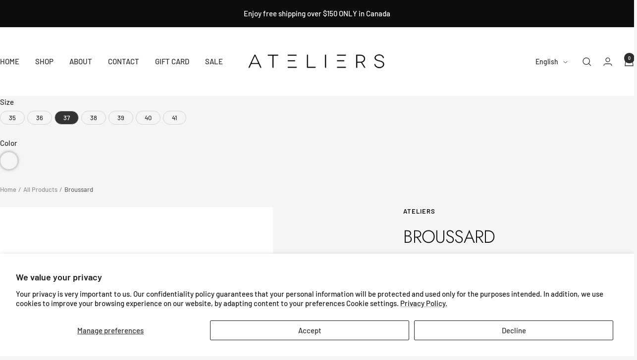

--- FILE ---
content_type: text/javascript; charset=utf-8
request_url: https://www.ateliersshoes.com/products/broussard-python.js
body_size: 367
content:
{"id":2201708265520,"title":"Broussard","handle":"broussard-python","description":"\u003cp\u003eWomen's python-print leather ankle bootie with zipper detail\u003c\/p\u003e\n\u003cul\u003e\n\u003cli\u003ePython-print leather upper\u003c\/li\u003e\n\u003cli\u003eInside zipper closure\u003c\/li\u003e\n\u003cli\u003ePointy toe\u003c\/li\u003e\n\u003cli\u003eLeather lining\u003c\/li\u003e\n\u003cli\u003ePadded leather insole\u003c\/li\u003e\n\u003cli\u003eLeather stacked heel, 45 mm (1,8'')\u003c\/li\u003e\n\u003cli\u003eLeather sole\u003c\/li\u003e\n\u003cli\u003eMade in Italy\u003c\/li\u003e\n\u003c\/ul\u003e","published_at":"2019-08-22T12:19:15-04:00","created_at":"2019-02-07T14:01:36-05:00","vendor":"Ateliers","type":"Booties","tags":["sale","solde"],"price":12900,"price_min":12900,"price_max":12900,"available":true,"price_varies":false,"compare_at_price":26800,"compare_at_price_min":26800,"compare_at_price_max":26800,"compare_at_price_varies":false,"variants":[{"id":22155651809328,"title":"35 \/ Python","option1":"35","option2":"Python","option3":null,"sku":"","requires_shipping":true,"taxable":true,"featured_image":{"id":11664840818736,"product_id":2201708265520,"position":1,"created_at":"2019-07-05T15:56:11-04:00","updated_at":"2019-07-05T15:56:33-04:00","alt":null,"width":1200,"height":1200,"src":"https:\/\/cdn.shopify.com\/s\/files\/1\/1285\/7755\/products\/broussard_python_1_2019_0442.jpg?v=1562356593","variant_ids":[22155651809328,22155651842096,22155651874864,22155651907632,22155651940400,22155651973168,22155652005936]},"available":false,"name":"Broussard - 35 \/ Python","public_title":"35 \/ Python","options":["35","Python"],"price":12900,"weight":0,"compare_at_price":26800,"inventory_quantity":0,"inventory_management":"shopify","inventory_policy":"deny","barcode":"","featured_media":{"alt":null,"id":2230895542320,"position":1,"preview_image":{"aspect_ratio":1.0,"height":1200,"width":1200,"src":"https:\/\/cdn.shopify.com\/s\/files\/1\/1285\/7755\/products\/broussard_python_1_2019_0442.jpg?v=1562356593"}},"requires_selling_plan":false,"selling_plan_allocations":[]},{"id":22155651842096,"title":"36 \/ Python","option1":"36","option2":"Python","option3":null,"sku":"","requires_shipping":true,"taxable":true,"featured_image":{"id":11664840818736,"product_id":2201708265520,"position":1,"created_at":"2019-07-05T15:56:11-04:00","updated_at":"2019-07-05T15:56:33-04:00","alt":null,"width":1200,"height":1200,"src":"https:\/\/cdn.shopify.com\/s\/files\/1\/1285\/7755\/products\/broussard_python_1_2019_0442.jpg?v=1562356593","variant_ids":[22155651809328,22155651842096,22155651874864,22155651907632,22155651940400,22155651973168,22155652005936]},"available":false,"name":"Broussard - 36 \/ Python","public_title":"36 \/ Python","options":["36","Python"],"price":12900,"weight":0,"compare_at_price":26800,"inventory_quantity":0,"inventory_management":"shopify","inventory_policy":"deny","barcode":"","featured_media":{"alt":null,"id":2230895542320,"position":1,"preview_image":{"aspect_ratio":1.0,"height":1200,"width":1200,"src":"https:\/\/cdn.shopify.com\/s\/files\/1\/1285\/7755\/products\/broussard_python_1_2019_0442.jpg?v=1562356593"}},"requires_selling_plan":false,"selling_plan_allocations":[]},{"id":22155651874864,"title":"37 \/ Python","option1":"37","option2":"Python","option3":null,"sku":"","requires_shipping":true,"taxable":true,"featured_image":{"id":11664840818736,"product_id":2201708265520,"position":1,"created_at":"2019-07-05T15:56:11-04:00","updated_at":"2019-07-05T15:56:33-04:00","alt":null,"width":1200,"height":1200,"src":"https:\/\/cdn.shopify.com\/s\/files\/1\/1285\/7755\/products\/broussard_python_1_2019_0442.jpg?v=1562356593","variant_ids":[22155651809328,22155651842096,22155651874864,22155651907632,22155651940400,22155651973168,22155652005936]},"available":true,"name":"Broussard - 37 \/ Python","public_title":"37 \/ Python","options":["37","Python"],"price":12900,"weight":0,"compare_at_price":26800,"inventory_quantity":2,"inventory_management":"shopify","inventory_policy":"deny","barcode":"","featured_media":{"alt":null,"id":2230895542320,"position":1,"preview_image":{"aspect_ratio":1.0,"height":1200,"width":1200,"src":"https:\/\/cdn.shopify.com\/s\/files\/1\/1285\/7755\/products\/broussard_python_1_2019_0442.jpg?v=1562356593"}},"requires_selling_plan":false,"selling_plan_allocations":[]},{"id":22155651907632,"title":"38 \/ Python","option1":"38","option2":"Python","option3":null,"sku":"","requires_shipping":true,"taxable":true,"featured_image":{"id":11664840818736,"product_id":2201708265520,"position":1,"created_at":"2019-07-05T15:56:11-04:00","updated_at":"2019-07-05T15:56:33-04:00","alt":null,"width":1200,"height":1200,"src":"https:\/\/cdn.shopify.com\/s\/files\/1\/1285\/7755\/products\/broussard_python_1_2019_0442.jpg?v=1562356593","variant_ids":[22155651809328,22155651842096,22155651874864,22155651907632,22155651940400,22155651973168,22155652005936]},"available":false,"name":"Broussard - 38 \/ Python","public_title":"38 \/ Python","options":["38","Python"],"price":12900,"weight":0,"compare_at_price":26800,"inventory_quantity":0,"inventory_management":"shopify","inventory_policy":"deny","barcode":"","featured_media":{"alt":null,"id":2230895542320,"position":1,"preview_image":{"aspect_ratio":1.0,"height":1200,"width":1200,"src":"https:\/\/cdn.shopify.com\/s\/files\/1\/1285\/7755\/products\/broussard_python_1_2019_0442.jpg?v=1562356593"}},"requires_selling_plan":false,"selling_plan_allocations":[]},{"id":22155651940400,"title":"39 \/ Python","option1":"39","option2":"Python","option3":null,"sku":"","requires_shipping":true,"taxable":true,"featured_image":{"id":11664840818736,"product_id":2201708265520,"position":1,"created_at":"2019-07-05T15:56:11-04:00","updated_at":"2019-07-05T15:56:33-04:00","alt":null,"width":1200,"height":1200,"src":"https:\/\/cdn.shopify.com\/s\/files\/1\/1285\/7755\/products\/broussard_python_1_2019_0442.jpg?v=1562356593","variant_ids":[22155651809328,22155651842096,22155651874864,22155651907632,22155651940400,22155651973168,22155652005936]},"available":false,"name":"Broussard - 39 \/ Python","public_title":"39 \/ Python","options":["39","Python"],"price":12900,"weight":0,"compare_at_price":26800,"inventory_quantity":0,"inventory_management":"shopify","inventory_policy":"deny","barcode":"","featured_media":{"alt":null,"id":2230895542320,"position":1,"preview_image":{"aspect_ratio":1.0,"height":1200,"width":1200,"src":"https:\/\/cdn.shopify.com\/s\/files\/1\/1285\/7755\/products\/broussard_python_1_2019_0442.jpg?v=1562356593"}},"requires_selling_plan":false,"selling_plan_allocations":[]},{"id":22155651973168,"title":"40 \/ Python","option1":"40","option2":"Python","option3":null,"sku":"","requires_shipping":true,"taxable":true,"featured_image":{"id":11664840818736,"product_id":2201708265520,"position":1,"created_at":"2019-07-05T15:56:11-04:00","updated_at":"2019-07-05T15:56:33-04:00","alt":null,"width":1200,"height":1200,"src":"https:\/\/cdn.shopify.com\/s\/files\/1\/1285\/7755\/products\/broussard_python_1_2019_0442.jpg?v=1562356593","variant_ids":[22155651809328,22155651842096,22155651874864,22155651907632,22155651940400,22155651973168,22155652005936]},"available":false,"name":"Broussard - 40 \/ Python","public_title":"40 \/ Python","options":["40","Python"],"price":12900,"weight":0,"compare_at_price":26800,"inventory_quantity":0,"inventory_management":"shopify","inventory_policy":"deny","barcode":"","featured_media":{"alt":null,"id":2230895542320,"position":1,"preview_image":{"aspect_ratio":1.0,"height":1200,"width":1200,"src":"https:\/\/cdn.shopify.com\/s\/files\/1\/1285\/7755\/products\/broussard_python_1_2019_0442.jpg?v=1562356593"}},"requires_selling_plan":false,"selling_plan_allocations":[]},{"id":22155652005936,"title":"41 \/ Python","option1":"41","option2":"Python","option3":null,"sku":"","requires_shipping":true,"taxable":true,"featured_image":{"id":11664840818736,"product_id":2201708265520,"position":1,"created_at":"2019-07-05T15:56:11-04:00","updated_at":"2019-07-05T15:56:33-04:00","alt":null,"width":1200,"height":1200,"src":"https:\/\/cdn.shopify.com\/s\/files\/1\/1285\/7755\/products\/broussard_python_1_2019_0442.jpg?v=1562356593","variant_ids":[22155651809328,22155651842096,22155651874864,22155651907632,22155651940400,22155651973168,22155652005936]},"available":false,"name":"Broussard - 41 \/ Python","public_title":"41 \/ Python","options":["41","Python"],"price":12900,"weight":0,"compare_at_price":26800,"inventory_quantity":0,"inventory_management":"shopify","inventory_policy":"deny","barcode":"","featured_media":{"alt":null,"id":2230895542320,"position":1,"preview_image":{"aspect_ratio":1.0,"height":1200,"width":1200,"src":"https:\/\/cdn.shopify.com\/s\/files\/1\/1285\/7755\/products\/broussard_python_1_2019_0442.jpg?v=1562356593"}},"requires_selling_plan":false,"selling_plan_allocations":[]}],"images":["\/\/cdn.shopify.com\/s\/files\/1\/1285\/7755\/products\/broussard_python_1_2019_0442.jpg?v=1562356593","\/\/cdn.shopify.com\/s\/files\/1\/1285\/7755\/products\/broussard_python_2_2019_0443.jpg?v=1562356593","\/\/cdn.shopify.com\/s\/files\/1\/1285\/7755\/products\/broussard_python_3_2019_0565.jpg?v=1562356593"],"featured_image":"\/\/cdn.shopify.com\/s\/files\/1\/1285\/7755\/products\/broussard_python_1_2019_0442.jpg?v=1562356593","options":[{"name":"Size","position":1,"values":["35","36","37","38","39","40","41"]},{"name":"Color","position":2,"values":["Python"]}],"url":"\/products\/broussard-python","media":[{"alt":null,"id":2230895542320,"position":1,"preview_image":{"aspect_ratio":1.0,"height":1200,"width":1200,"src":"https:\/\/cdn.shopify.com\/s\/files\/1\/1285\/7755\/products\/broussard_python_1_2019_0442.jpg?v=1562356593"},"aspect_ratio":1.0,"height":1200,"media_type":"image","src":"https:\/\/cdn.shopify.com\/s\/files\/1\/1285\/7755\/products\/broussard_python_1_2019_0442.jpg?v=1562356593","width":1200},{"alt":null,"id":2230896361520,"position":2,"preview_image":{"aspect_ratio":1.0,"height":1200,"width":1200,"src":"https:\/\/cdn.shopify.com\/s\/files\/1\/1285\/7755\/products\/broussard_python_2_2019_0443.jpg?v=1562356593"},"aspect_ratio":1.0,"height":1200,"media_type":"image","src":"https:\/\/cdn.shopify.com\/s\/files\/1\/1285\/7755\/products\/broussard_python_2_2019_0443.jpg?v=1562356593","width":1200},{"alt":null,"id":2230897147952,"position":3,"preview_image":{"aspect_ratio":1.0,"height":1200,"width":1200,"src":"https:\/\/cdn.shopify.com\/s\/files\/1\/1285\/7755\/products\/broussard_python_3_2019_0565.jpg?v=1562356593"},"aspect_ratio":1.0,"height":1200,"media_type":"image","src":"https:\/\/cdn.shopify.com\/s\/files\/1\/1285\/7755\/products\/broussard_python_3_2019_0565.jpg?v=1562356593","width":1200}],"requires_selling_plan":false,"selling_plan_groups":[]}